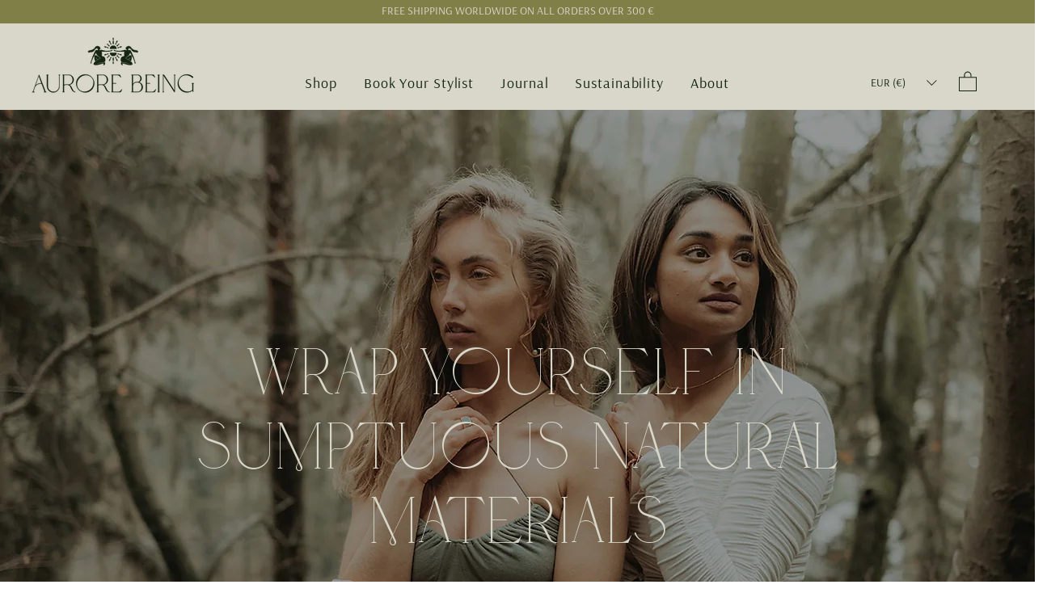

--- FILE ---
content_type: text/css; charset=utf-8
request_url: https://www.aurorebeing.com/_serverless/pro-gallery-css-v4-server/layoutCss?ver=2&id=comp-m6o2bny1&items=0_5304_7952%7C0_1067_1600%7C0_2774_4160&container=7436.84375_1230_430_720&options=gallerySizeType:px%7CgallerySizePx:292%7CimageMargin:40%7CisRTL:false%7CgridStyle:1%7CnumberOfImagesPerRow:3%7CgalleryLayout:2%7CtitlePlacement:SHOW_BELOW%7CcubeRatio:1%7CisVertical:true%7CtextBoxHeight:130
body_size: -164
content:
#pro-gallery-comp-m6o2bny1 [data-hook="item-container"][data-idx="0"].gallery-item-container{opacity: 1 !important;display: block !important;transition: opacity .2s ease !important;top: 0px !important;left: 0px !important;right: auto !important;height: 513px !important;width: 383px !important;} #pro-gallery-comp-m6o2bny1 [data-hook="item-container"][data-idx="0"] .gallery-item-common-info-outer{height: 130px !important;} #pro-gallery-comp-m6o2bny1 [data-hook="item-container"][data-idx="0"] .gallery-item-common-info{height: 130px !important;width: 100% !important;} #pro-gallery-comp-m6o2bny1 [data-hook="item-container"][data-idx="0"] .gallery-item-wrapper{width: 383px !important;height: 383px !important;margin: 0 !important;} #pro-gallery-comp-m6o2bny1 [data-hook="item-container"][data-idx="0"] .gallery-item-content{width: 383px !important;height: 383px !important;margin: 0px 0px !important;opacity: 1 !important;} #pro-gallery-comp-m6o2bny1 [data-hook="item-container"][data-idx="0"] .gallery-item-hover{width: 383px !important;height: 383px !important;opacity: 1 !important;} #pro-gallery-comp-m6o2bny1 [data-hook="item-container"][data-idx="0"] .item-hover-flex-container{width: 383px !important;height: 383px !important;margin: 0px 0px !important;opacity: 1 !important;} #pro-gallery-comp-m6o2bny1 [data-hook="item-container"][data-idx="0"] .gallery-item-wrapper img{width: 100% !important;height: 100% !important;opacity: 1 !important;} #pro-gallery-comp-m6o2bny1 [data-hook="item-container"][data-idx="1"].gallery-item-container{opacity: 1 !important;display: block !important;transition: opacity .2s ease !important;top: 0px !important;left: 423px !important;right: auto !important;height: 513px !important;width: 384px !important;} #pro-gallery-comp-m6o2bny1 [data-hook="item-container"][data-idx="1"] .gallery-item-common-info-outer{height: 130px !important;} #pro-gallery-comp-m6o2bny1 [data-hook="item-container"][data-idx="1"] .gallery-item-common-info{height: 130px !important;width: 100% !important;} #pro-gallery-comp-m6o2bny1 [data-hook="item-container"][data-idx="1"] .gallery-item-wrapper{width: 384px !important;height: 383px !important;margin: 0 !important;} #pro-gallery-comp-m6o2bny1 [data-hook="item-container"][data-idx="1"] .gallery-item-content{width: 384px !important;height: 383px !important;margin: 0px 0px !important;opacity: 1 !important;} #pro-gallery-comp-m6o2bny1 [data-hook="item-container"][data-idx="1"] .gallery-item-hover{width: 384px !important;height: 383px !important;opacity: 1 !important;} #pro-gallery-comp-m6o2bny1 [data-hook="item-container"][data-idx="1"] .item-hover-flex-container{width: 384px !important;height: 383px !important;margin: 0px 0px !important;opacity: 1 !important;} #pro-gallery-comp-m6o2bny1 [data-hook="item-container"][data-idx="1"] .gallery-item-wrapper img{width: 100% !important;height: 100% !important;opacity: 1 !important;} #pro-gallery-comp-m6o2bny1 [data-hook="item-container"][data-idx="2"].gallery-item-container{opacity: 1 !important;display: block !important;transition: opacity .2s ease !important;top: 0px !important;left: 847px !important;right: auto !important;height: 513px !important;width: 383px !important;} #pro-gallery-comp-m6o2bny1 [data-hook="item-container"][data-idx="2"] .gallery-item-common-info-outer{height: 130px !important;} #pro-gallery-comp-m6o2bny1 [data-hook="item-container"][data-idx="2"] .gallery-item-common-info{height: 130px !important;width: 100% !important;} #pro-gallery-comp-m6o2bny1 [data-hook="item-container"][data-idx="2"] .gallery-item-wrapper{width: 383px !important;height: 383px !important;margin: 0 !important;} #pro-gallery-comp-m6o2bny1 [data-hook="item-container"][data-idx="2"] .gallery-item-content{width: 383px !important;height: 383px !important;margin: 0px 0px !important;opacity: 1 !important;} #pro-gallery-comp-m6o2bny1 [data-hook="item-container"][data-idx="2"] .gallery-item-hover{width: 383px !important;height: 383px !important;opacity: 1 !important;} #pro-gallery-comp-m6o2bny1 [data-hook="item-container"][data-idx="2"] .item-hover-flex-container{width: 383px !important;height: 383px !important;margin: 0px 0px !important;opacity: 1 !important;} #pro-gallery-comp-m6o2bny1 [data-hook="item-container"][data-idx="2"] .gallery-item-wrapper img{width: 100% !important;height: 100% !important;opacity: 1 !important;} #pro-gallery-comp-m6o2bny1 .pro-gallery-prerender{height:513px !important;}#pro-gallery-comp-m6o2bny1 {height:513px !important; width:1230px !important;}#pro-gallery-comp-m6o2bny1 .pro-gallery-margin-container {height:513px !important;}#pro-gallery-comp-m6o2bny1 .pro-gallery {height:513px !important; width:1230px !important;}#pro-gallery-comp-m6o2bny1 .pro-gallery-parent-container {height:513px !important; width:1270px !important;}